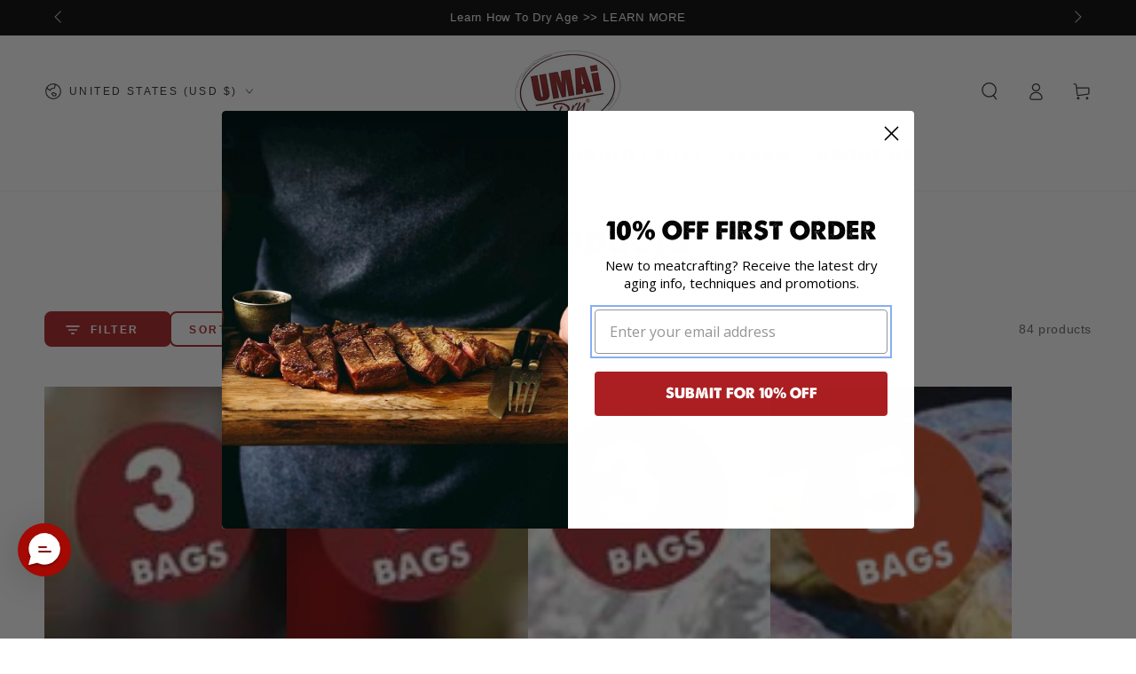

--- FILE ---
content_type: text/css
request_url: https://umaidry.com/cdn/shop/t/17/assets/umai.css?v=105312848833190903481730392555
body_size: -183
content:
.rp-micro-app-dummy-icon-container{left:0!important}.header__menu-item{font-family:LoveAndThunder,sans-serif;color:#222;font-size:1.75rem;letter-spacing:.15rem}.button.product-form__submit.button--secondary,.card-information__button .button{color:#fff;background-color:#129300;border-color:#129300}.button.product-form__submit.button--secondary:hover,.card-information__button .button:hover{color:#000}.button.product-form__submit.button--secondary:after{background-color:#fff!important;color:#000}.accordion{border-color:#ccc!important}.summary__title{font-weight:700}.trust-badges{margin:0;display:flex;gap:4%;justify-content:center;align-items:center}.trust-badges img{max-width:14%;opacity:.6}.money{font-weight:700}section[id*="19943924334865"]{--logo-opacity: 1}section[id*="19943924334865"] ul.grid--2-col{border-top:1px solid #e9e9e9;padding:3rem 0 0;align-items:center}section[id*="19943924334865"] ul.grid--2-col li:first-child{text-align:center;justify-content:center}section[id*="19943924334865"] ul.grid--2-col li:first-child h2{color:#ab1f22;font-size:4rem}section[id*="19943924334865"] ul.grid--2-col li:first-child h3{color:#ab1f22;font-size:5rem;margin-bottom:0}section[id*="19943924334865"] ul.grid--2-col li:last-child{align-items:center}section[id*="19943924334865"] ul.grid--2-col li:last-child p{font-size:2rem;line-height:1.7em}section[id*="19943924334865"] .logo-bar__item{flex:0 1 30%}@media only screen and (min-width: 950px){section[id*="19943924334865"] ul.grid--2-col li:first-child{max-width:33%}section[id*="19943924334865"] ul.grid--2-col li:last-child{max-width:66%}}.share-button details{border-radius:100px;color:#000;border:2px solid #ab1f22}.share-button details svg.icon-share{color:#444!important;margin-left:1.6rem}.share-button details span.label{color:#444;text-transform:uppercase;font-weight:700;font-size:1.2rem;padding:1rem 2rem 1rem 0}.share-button details span.label:hover{background:none}.vtl-ub-bundle-box__savings{display:inline;padding-left:1rem}.vtl-ub-bundle-box__product{margin-bottom:0!important}
/*# sourceMappingURL=/cdn/shop/t/17/assets/umai.css.map?v=105312848833190903481730392555 */
